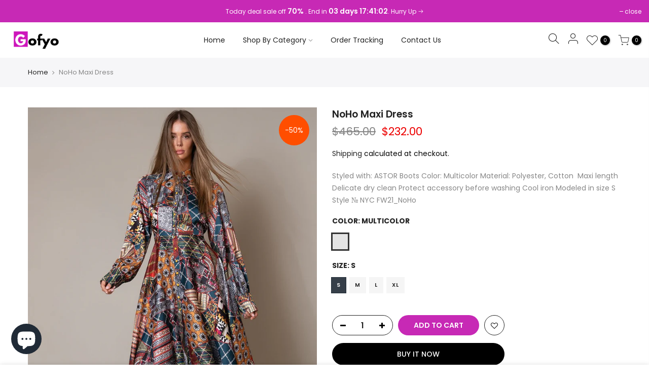

--- FILE ---
content_type: text/html; charset=utf-8
request_url: https://gofyo.com/products/noho-maxi-dress/?section_id=js_ppr
body_size: 1315
content:
<div id="shopify-section-js_ppr" class="shopify-section">[t4splitlz]<script type="application/json" id="ProductJson-template_ppr">{"id":6652873539683,"title":"NoHo Maxi Dress","handle":"noho-maxi-dress","description":"\u003cul\u003e\n\u003cli\u003eStyled with: ASTOR Boots\u003c\/li\u003e\n\u003cli\u003eColor: Multicolor\u003c\/li\u003e\n\u003cli\u003eMaterial: Polyester, Cotton \u003c\/li\u003e\n\u003cli\u003eMaxi length\u003c\/li\u003e\n\u003cli\u003eDelicate dry clean\u003c\/li\u003e\n\u003cli\u003eProtect accessory before washing\u003c\/li\u003e\n\u003cli\u003eCool iron\u003c\/li\u003e\n\u003cli\u003eModeled in size S\u003c\/li\u003e\n\u003cli\u003eStyle № NYC FW21_NoHo\u003c\/li\u003e\n\u003c\/ul\u003e","published_at":"2023-02-18T02:44:45+01:00","created_at":"2021-10-17T20:26:40+01:00","vendor":"Gofyo","type":"Cocktail Dresses","tags":["Best Seller","Evening","F21","Floral","FW21","Gowns","Lantern Sleeve","Long Sleeve","Maxi","Midi","NEW IN","party","Printed","Ruffled","Satin","Sexy","Shift","spo-default","spo-disabled","zgz"],"price":23200,"price_min":23200,"price_max":23200,"available":true,"price_varies":false,"compare_at_price":46500,"compare_at_price_min":46500,"compare_at_price_max":46500,"compare_at_price_varies":false,"variants":[{"id":39613301784675,"title":"Multicolor \/ S","option1":"Multicolor","option2":"S","option3":null,"sku":"32359303-multi-s-china","requires_shipping":true,"taxable":true,"featured_image":null,"available":true,"name":"NoHo Maxi Dress - Multicolor \/ S","public_title":"Multicolor \/ S","options":["Multicolor","S"],"price":23200,"weight":0,"compare_at_price":46500,"inventory_management":null,"barcode":null,"requires_selling_plan":false,"selling_plan_allocations":[]},{"id":39613301817443,"title":"Multicolor \/ M","option1":"Multicolor","option2":"M","option3":null,"sku":"32359303-multi-m-china","requires_shipping":true,"taxable":true,"featured_image":null,"available":true,"name":"NoHo Maxi Dress - Multicolor \/ M","public_title":"Multicolor \/ M","options":["Multicolor","M"],"price":23200,"weight":0,"compare_at_price":46500,"inventory_management":null,"barcode":null,"requires_selling_plan":false,"selling_plan_allocations":[]},{"id":39613301850211,"title":"Multicolor \/ L","option1":"Multicolor","option2":"L","option3":null,"sku":"32359303-multi-l-china","requires_shipping":true,"taxable":true,"featured_image":null,"available":true,"name":"NoHo Maxi Dress - Multicolor \/ L","public_title":"Multicolor \/ L","options":["Multicolor","L"],"price":23200,"weight":0,"compare_at_price":46500,"inventory_management":null,"barcode":null,"requires_selling_plan":false,"selling_plan_allocations":[]},{"id":39613301882979,"title":"Multicolor \/ XL","option1":"Multicolor","option2":"XL","option3":null,"sku":"32359303-multi-xl-china","requires_shipping":true,"taxable":true,"featured_image":null,"available":true,"name":"NoHo Maxi Dress - Multicolor \/ XL","public_title":"Multicolor \/ XL","options":["Multicolor","XL"],"price":23200,"weight":0,"compare_at_price":46500,"inventory_management":null,"barcode":null,"requires_selling_plan":false,"selling_plan_allocations":[]}],"images":["\/\/gofyo.com\/cdn\/shop\/products\/ZCRAVE_NYC_FW21_IP_235.jpg?v=1634498800","\/\/gofyo.com\/cdn\/shop\/products\/ZCRAVE_NYC_FW21_32.jpg?v=1634498800","\/\/gofyo.com\/cdn\/shop\/products\/ZCRAVE_NYC_FW21_IP_234.jpg?v=1634498800","\/\/gofyo.com\/cdn\/shop\/products\/ZCRAVE_NYC_FW21_IP_233.jpg?v=1634498800","\/\/gofyo.com\/cdn\/shop\/products\/ZCRAVE_K__0037_Layer_23_61e8f3de-cedc-418a-9081-ab7aacda43b5.jpg?v=1634498800","\/\/gofyo.com\/cdn\/shop\/products\/ZCRAVE_K__0038_Layer_24_c8ff1ffb-ae4d-4345-92de-de93abfaa159.jpg?v=1634498800","\/\/gofyo.com\/cdn\/shop\/products\/ZCRAVE_NYC_FW21_34.jpg?v=1634498800","\/\/gofyo.com\/cdn\/shop\/products\/ZCRAVE_NYC_FW21_IP_500_78b976e2-33e4-43e3-bfc2-c79b02450cdc.jpg?v=1634498800","\/\/gofyo.com\/cdn\/shop\/products\/ZCRAVE_NYC_FW21_IP_21.jpg?v=1634498800","\/\/gofyo.com\/cdn\/shop\/products\/ZCRAVE_NYC_FW21_IP_19.jpg?v=1634498800","\/\/gofyo.com\/cdn\/shop\/products\/ZCRAVE_K__0043_Layer_26_f9b492db-455e-4580-bc41-aca3e69ce8b6.jpg?v=1634498800","\/\/gofyo.com\/cdn\/shop\/products\/ZCRAVE_K__0044_Layer_25_18db1718-87f5-40a3-8b0a-659a014216f0.jpg?v=1634498800","\/\/gofyo.com\/cdn\/shop\/products\/ZCRAVE_K__0040_Layer_29_f4b9f3b3-7748-48db-b1a4-7cdb1258ea1b.jpg?v=1634498800","\/\/gofyo.com\/cdn\/shop\/products\/ZCRAVE_K__0041_Layer_28_ea7606c7-19b4-42f6-ac1d-48a6670b3258.jpg?v=1634498800","\/\/gofyo.com\/cdn\/shop\/products\/ZCRAVE_K__0039_Layer_30_9d69b2e5-bcc8-4309-9ccd-c6d09b4e7082.jpg?v=1634498800","\/\/gofyo.com\/cdn\/shop\/products\/ZCRAVE_K__0042_Layer_27_4c26d6ec-496d-45f6-9e23-4d6ec3ad2899.jpg?v=1634498800"],"featured_image":"\/\/gofyo.com\/cdn\/shop\/products\/ZCRAVE_NYC_FW21_IP_235.jpg?v=1634498800","options":["Color","Size"],"media":[{"alt":null,"id":20918346285155,"position":1,"preview_image":{"aspect_ratio":0.75,"height":1334,"width":1000,"src":"\/\/gofyo.com\/cdn\/shop\/products\/ZCRAVE_NYC_FW21_IP_235.jpg?v=1634498800"},"aspect_ratio":0.75,"height":1334,"media_type":"image","src":"\/\/gofyo.com\/cdn\/shop\/products\/ZCRAVE_NYC_FW21_IP_235.jpg?v=1634498800","width":1000},{"alt":null,"id":20918346317923,"position":2,"preview_image":{"aspect_ratio":0.75,"height":1334,"width":1000,"src":"\/\/gofyo.com\/cdn\/shop\/products\/ZCRAVE_NYC_FW21_32.jpg?v=1634498800"},"aspect_ratio":0.75,"height":1334,"media_type":"image","src":"\/\/gofyo.com\/cdn\/shop\/products\/ZCRAVE_NYC_FW21_32.jpg?v=1634498800","width":1000},{"alt":null,"id":20918346350691,"position":3,"preview_image":{"aspect_ratio":0.75,"height":1334,"width":1000,"src":"\/\/gofyo.com\/cdn\/shop\/products\/ZCRAVE_NYC_FW21_IP_234.jpg?v=1634498800"},"aspect_ratio":0.75,"height":1334,"media_type":"image","src":"\/\/gofyo.com\/cdn\/shop\/products\/ZCRAVE_NYC_FW21_IP_234.jpg?v=1634498800","width":1000},{"alt":null,"id":20918346383459,"position":4,"preview_image":{"aspect_ratio":0.75,"height":1334,"width":1000,"src":"\/\/gofyo.com\/cdn\/shop\/products\/ZCRAVE_NYC_FW21_IP_233.jpg?v=1634498800"},"aspect_ratio":0.75,"height":1334,"media_type":"image","src":"\/\/gofyo.com\/cdn\/shop\/products\/ZCRAVE_NYC_FW21_IP_233.jpg?v=1634498800","width":1000},{"alt":null,"id":20918346416227,"position":5,"preview_image":{"aspect_ratio":0.75,"height":1334,"width":1000,"src":"\/\/gofyo.com\/cdn\/shop\/products\/ZCRAVE_K__0037_Layer_23_61e8f3de-cedc-418a-9081-ab7aacda43b5.jpg?v=1634498800"},"aspect_ratio":0.75,"height":1334,"media_type":"image","src":"\/\/gofyo.com\/cdn\/shop\/products\/ZCRAVE_K__0037_Layer_23_61e8f3de-cedc-418a-9081-ab7aacda43b5.jpg?v=1634498800","width":1000},{"alt":null,"id":20918346448995,"position":6,"preview_image":{"aspect_ratio":0.75,"height":1334,"width":1000,"src":"\/\/gofyo.com\/cdn\/shop\/products\/ZCRAVE_K__0038_Layer_24_c8ff1ffb-ae4d-4345-92de-de93abfaa159.jpg?v=1634498800"},"aspect_ratio":0.75,"height":1334,"media_type":"image","src":"\/\/gofyo.com\/cdn\/shop\/products\/ZCRAVE_K__0038_Layer_24_c8ff1ffb-ae4d-4345-92de-de93abfaa159.jpg?v=1634498800","width":1000},{"alt":null,"id":20918346481763,"position":7,"preview_image":{"aspect_ratio":0.75,"height":1334,"width":1000,"src":"\/\/gofyo.com\/cdn\/shop\/products\/ZCRAVE_NYC_FW21_34.jpg?v=1634498800"},"aspect_ratio":0.75,"height":1334,"media_type":"image","src":"\/\/gofyo.com\/cdn\/shop\/products\/ZCRAVE_NYC_FW21_34.jpg?v=1634498800","width":1000},{"alt":null,"id":20918346514531,"position":8,"preview_image":{"aspect_ratio":0.75,"height":1334,"width":1000,"src":"\/\/gofyo.com\/cdn\/shop\/products\/ZCRAVE_NYC_FW21_IP_500_78b976e2-33e4-43e3-bfc2-c79b02450cdc.jpg?v=1634498800"},"aspect_ratio":0.75,"height":1334,"media_type":"image","src":"\/\/gofyo.com\/cdn\/shop\/products\/ZCRAVE_NYC_FW21_IP_500_78b976e2-33e4-43e3-bfc2-c79b02450cdc.jpg?v=1634498800","width":1000},{"alt":null,"id":20918346547299,"position":9,"preview_image":{"aspect_ratio":0.75,"height":1334,"width":1000,"src":"\/\/gofyo.com\/cdn\/shop\/products\/ZCRAVE_NYC_FW21_IP_21.jpg?v=1634498800"},"aspect_ratio":0.75,"height":1334,"media_type":"image","src":"\/\/gofyo.com\/cdn\/shop\/products\/ZCRAVE_NYC_FW21_IP_21.jpg?v=1634498800","width":1000},{"alt":null,"id":20918346580067,"position":10,"preview_image":{"aspect_ratio":0.75,"height":1334,"width":1000,"src":"\/\/gofyo.com\/cdn\/shop\/products\/ZCRAVE_NYC_FW21_IP_19.jpg?v=1634498800"},"aspect_ratio":0.75,"height":1334,"media_type":"image","src":"\/\/gofyo.com\/cdn\/shop\/products\/ZCRAVE_NYC_FW21_IP_19.jpg?v=1634498800","width":1000},{"alt":null,"id":20918346612835,"position":11,"preview_image":{"aspect_ratio":0.75,"height":1334,"width":1000,"src":"\/\/gofyo.com\/cdn\/shop\/products\/ZCRAVE_K__0043_Layer_26_f9b492db-455e-4580-bc41-aca3e69ce8b6.jpg?v=1634498800"},"aspect_ratio":0.75,"height":1334,"media_type":"image","src":"\/\/gofyo.com\/cdn\/shop\/products\/ZCRAVE_K__0043_Layer_26_f9b492db-455e-4580-bc41-aca3e69ce8b6.jpg?v=1634498800","width":1000},{"alt":null,"id":20918346645603,"position":12,"preview_image":{"aspect_ratio":0.75,"height":1334,"width":1000,"src":"\/\/gofyo.com\/cdn\/shop\/products\/ZCRAVE_K__0044_Layer_25_18db1718-87f5-40a3-8b0a-659a014216f0.jpg?v=1634498800"},"aspect_ratio":0.75,"height":1334,"media_type":"image","src":"\/\/gofyo.com\/cdn\/shop\/products\/ZCRAVE_K__0044_Layer_25_18db1718-87f5-40a3-8b0a-659a014216f0.jpg?v=1634498800","width":1000},{"alt":null,"id":20918346678371,"position":13,"preview_image":{"aspect_ratio":0.75,"height":1334,"width":1000,"src":"\/\/gofyo.com\/cdn\/shop\/products\/ZCRAVE_K__0040_Layer_29_f4b9f3b3-7748-48db-b1a4-7cdb1258ea1b.jpg?v=1634498800"},"aspect_ratio":0.75,"height":1334,"media_type":"image","src":"\/\/gofyo.com\/cdn\/shop\/products\/ZCRAVE_K__0040_Layer_29_f4b9f3b3-7748-48db-b1a4-7cdb1258ea1b.jpg?v=1634498800","width":1000},{"alt":null,"id":20918346711139,"position":14,"preview_image":{"aspect_ratio":0.75,"height":1334,"width":1000,"src":"\/\/gofyo.com\/cdn\/shop\/products\/ZCRAVE_K__0041_Layer_28_ea7606c7-19b4-42f6-ac1d-48a6670b3258.jpg?v=1634498800"},"aspect_ratio":0.75,"height":1334,"media_type":"image","src":"\/\/gofyo.com\/cdn\/shop\/products\/ZCRAVE_K__0041_Layer_28_ea7606c7-19b4-42f6-ac1d-48a6670b3258.jpg?v=1634498800","width":1000},{"alt":null,"id":20918346743907,"position":15,"preview_image":{"aspect_ratio":0.75,"height":1334,"width":1000,"src":"\/\/gofyo.com\/cdn\/shop\/products\/ZCRAVE_K__0039_Layer_30_9d69b2e5-bcc8-4309-9ccd-c6d09b4e7082.jpg?v=1634498800"},"aspect_ratio":0.75,"height":1334,"media_type":"image","src":"\/\/gofyo.com\/cdn\/shop\/products\/ZCRAVE_K__0039_Layer_30_9d69b2e5-bcc8-4309-9ccd-c6d09b4e7082.jpg?v=1634498800","width":1000},{"alt":null,"id":20918346776675,"position":16,"preview_image":{"aspect_ratio":0.75,"height":1334,"width":1000,"src":"\/\/gofyo.com\/cdn\/shop\/products\/ZCRAVE_K__0042_Layer_27_4c26d6ec-496d-45f6-9e23-4d6ec3ad2899.jpg?v=1634498800"},"aspect_ratio":0.75,"height":1334,"media_type":"image","src":"\/\/gofyo.com\/cdn\/shop\/products\/ZCRAVE_K__0042_Layer_27_4c26d6ec-496d-45f6-9e23-4d6ec3ad2899.jpg?v=1634498800","width":1000}],"requires_selling_plan":false,"selling_plan_groups":[],"content":"\u003cul\u003e\n\u003cli\u003eStyled with: ASTOR Boots\u003c\/li\u003e\n\u003cli\u003eColor: Multicolor\u003c\/li\u003e\n\u003cli\u003eMaterial: Polyester, Cotton \u003c\/li\u003e\n\u003cli\u003eMaxi length\u003c\/li\u003e\n\u003cli\u003eDelicate dry clean\u003c\/li\u003e\n\u003cli\u003eProtect accessory before washing\u003c\/li\u003e\n\u003cli\u003eCool iron\u003c\/li\u003e\n\u003cli\u003eModeled in size S\u003c\/li\u003e\n\u003cli\u003eStyle № NYC FW21_NoHo\u003c\/li\u003e\n\u003c\/ul\u003e"}</script><script type="application/json" id="ProductJson-incoming_ppr">{"size_avai":[4],"tt_size_avai": 4,"ck_so_un": false,"ntsoldout": false,"unvariants": false,"remove_soldout": false,"variants": [{"inventory_quantity": 0,"mdid": null,"incoming": false,"next_incoming_date": null},{"inventory_quantity": 0,"mdid": null,"incoming": false,"next_incoming_date": null},{"inventory_quantity": 0,"mdid": null,"incoming": false,"next_incoming_date": null},{"inventory_quantity": 0,"mdid": null,"incoming": false,"next_incoming_date": null}]}</script> <script type="application/json" id="ModelJson-_ppr">[]</script><script type="application/json" id="NTsettingspr__ppr">{ "related_id":false, "recently_viewed":false, "ProductID":6652873539683, "PrHandle":"noho-maxi-dress", "cat_handle":null, "scrolltop":null,"ThreeSixty":false,"hashtag":"none", "access_token":"none", "username":"none"}</script>
[t4splitlz]</div>

--- FILE ---
content_type: text/javascript
request_url: https://gofyo.com/cdn/shop/t/10/assets/lazysizes.min.js?v=36113997772709414851647563478
body_size: 12435
content:
window.lazySizesT4Config=window.lazySizesT4Config||{},window.lazySizesT4Config.loadMode=1,window.lazySizesT4Config.loadHidden=!1,window.lazySizesT4Config.lazyClass="lazyloadt4s",window.lazySizesT4Config.loadingClass="lazyloadt4sing",window.lazySizesT4Config.loadedClass="lazyloadt4sed",window.lazySizesT4Config.preloadClass="lazypreloadt4s",function(e,t){if(e){var n=function(){t(e.lazySizesT4),e.removeEventListener("lazyunveilread",n,!0)};t=t.bind(null,e,e.document),"object"==typeof module&&module.exports?t(require("lazySizesT4")):e.lazySizesT4?n():e.addEventListener("lazyunveilread",n,!0)}}("undefined"!=typeof window?window:0,function(c,a,f){"use strict";var i,r,s,t,o,n,l,d,p,y,u,m,v,g,h,e,z=f.cfg,b=a.createElement("img"),w="sizes"in b&&"srcset"in b,E=/\s+\d+h/g,A=(r=/\s+(\d+)(w|h)\s+(\d+)(w|h)/,s=Array.prototype.forEach,function(){var e=a.createElement("img"),n=function(e){var t,n,i=e.getAttribute(z.srcsetAttr);i&&(n=i.match(r))&&((t="w"==n[2]?n[1]/n[3]:n[3]/n[1])&&e.setAttribute("data-aspectratio",t),e.setAttribute(z.srcsetAttr,i.replace(E,"")))},t=function(e){if(e.detail.instance==f){var t=e.target.parentNode;t&&"PICTURE"==t.nodeName&&s.call(t.getElementsByTagName("source"),n),n(e.target)}},i=function(){e.currentSrc&&a.removeEventListener("lazybeforeunveil",t)};a.addEventListener("lazybeforeunveil",t),e.onload=i,e.onerror=i,e.srcset="data:,a 1w 1h",e.complete&&i()});(z.supportsType||(z.supportsType=function(e){return!e}),c.HTMLPictureElement&&w)?!f.hasHDescriptorFix&&a.msElementsFromPoint&&(f.hasHDescriptorFix=!0,A()):c.picturefill||z.pf||(z.pf=function(e){var t,n;if(!c.picturefill)for(t=0,n=e.elements.length;t<n;t++)i(e.elements[t])},p=function(e,t){return e.w-t.w},y=/^\s*\d+\.*\d*px\s*$/,n=/(([^,\s].[^\s]+)\s+(\d+)w)/g,l=/\s/,d=function(e,t,n,i){o.push({c:t,u:n,w:1*i})},m=function(){var e,n,t;m.init||(m.init=!0,addEventListener("resize",(n=a.getElementsByClassName("lazymatchmedia"),t=function(){var e,t;for(e=0,t=n.length;e<t;e++)i(n[e])},function(){clearTimeout(e),e=setTimeout(t,66)})))},v=function(e,t){var n,i=e.getAttribute("srcset")||e.getAttribute(z.srcsetAttr);!i&&t&&(i=e._lazypolyfill?e._lazypolyfill._set:e.getAttribute(z.srcAttr)||e.getAttribute("src")),e._lazypolyfill&&e._lazypolyfill._set==i||(n=u(i||""),t&&e.parentNode&&(n.isPicture="PICTURE"==e.parentNode.nodeName.toUpperCase(),n.isPicture&&c.matchMedia&&(f.aC(e,"lazymatchmedia"),m())),n._set=i,Object.defineProperty(e,"_lazypolyfill",{value:n,writable:!0}))},g=function(e){return c.matchMedia?(g=function(e){return!e||(matchMedia(e)||{}).matches})(e):!e},h=function(e){var t,n,i,a,r,s,o,l,d,u;if(v(a=e,!0),(r=a._lazypolyfill).isPicture)for(n=0,i=(t=e.parentNode.getElementsByTagName("source")).length;n<i;n++)if(z.supportsType(t[n].getAttribute("type"),e)&&g(t[n].getAttribute("media"))){a=t[n],v(a),r=a._lazypolyfill;break}return 1<r.length?(o=a.getAttribute("sizes")||"",o=y.test(o)&&parseInt(o,10)||f.gW(e,e.parentNode),r.d=(l=e,d=c.devicePixelRatio||1,u=f.getX&&f.getX(l),Math.min(u||d,2.5,d)),!r.src||!r.w||r.w<o?(r.w=o,s=function(e){for(var t,n,i=e.length,a=e[i-1],r=0;r<i;r++)if((a=e[r]).d=a.w/e.w,a.d>=e.d){!a.cached&&(t=e[r-1])&&t.d>e.d-.13*Math.pow(e.d,2.2)&&(n=Math.pow(t.d-.6,1.6),t.cached&&(t.d+=.15*n),t.d+(a.d-e.d)*n>e.d&&(a=t));break}return a}(r.sort(p)),r.src=s):s=r.src):s=r[0],s},(e=function(e){if(!w||!e.parentNode||"PICTURE"==e.parentNode.nodeName.toUpperCase()){var t=h(e);t&&t.u&&e._lazypolyfill.cur!=t.u&&(e._lazypolyfill.cur=t.u,t.cached=!0,e.setAttribute(z.srcAttr,t.u),e.setAttribute("src",t.u))}}).parse=u=function(e){return o=[],(e=e.trim()).replace(E,"").replace(n,d),o.length||!e||l.test(e)||o.push({c:e,u:e,w:99}),o},i=e,z.loadedClass&&z.loadingClass&&(t=[],['img[sizes$="px"][srcset].',"picture > img:not([srcset])."].forEach(function(e){t.push(e+z.loadedClass),t.push(e+z.loadingClass)}),z.pf({elements:a.querySelectorAll(t.join(", "))})))}),function(e,t){var n=function(){t(e.lazySizesT4),e.removeEventListener("lazyunveilread",n,!0)};t=t.bind(null,e,e.document),"object"==typeof module&&module.exports?t(require("lazySizesT4")):e.lazySizesT4?n():e.addEventListener("lazyunveilread",n,!0)}(window,function(e,a,r){"use strict";function s(e,t){if(!d[e]){var n=a.createElement(t?"link":"script"),i=a.getElementsByTagName("script")[0];t?(n.rel="stylesheet",n.href=e):n.src=e,d[e]=!0,d[n.src||n.href]=!0,i.parentNode.insertBefore(n,i)}}var o,l,d={};a.addEventListener&&(o=function(e,t){var n=a.createElement("img");n.onload=function(){n.onload=null,n.onerror=null,n=null,t()},n.onerror=n.onload,n.src=e,n&&n.complete&&n.onload&&n.onload()},addEventListener("lazybeforeunveil",function(e){var t,n,i;if(e.detail.instance==r&&!e.defaultPrevented){var a=e.target;if("none"==a.preload&&(a.preload="auto"),null!=a.getAttribute("data-autoplay"))if(a.getAttribute("data-expand")&&!a.autoplay)try{a.play()}catch(e){}else requestAnimationFrame(function(){a.setAttribute("data-expand","-10"),r.aC(a,r.cfg.lazyClass)});(t=a.getAttribute("data-link"))&&s(t,!0),(t=a.getAttribute("data-script"))&&s(t),(t=a.getAttribute("data-require"))&&(r.cfg.requireJs?r.cfg.requireJs([t]):s(t)),(n=a.getAttribute("data-bg"))&&(e.detail.firesLoad=!0,o(n,function(){a.style.backgroundImage="url("+(l.test(n)?JSON.stringify(n):n)+")",e.detail.firesLoad=!1,r.fire(a,"_lazyloaded",{},!0,!0)})),(i=a.getAttribute("data-poster"))&&(e.detail.firesLoad=!0,o(i,function(){a.poster=i,e.detail.firesLoad=!1,r.fire(a,"_lazyloaded",{},!0,!0)}))}},!(l=/\(|\)|\s|'/)))}),function(e,t){var n=function(){t(e.lazySizesT4),e.removeEventListener("lazyunveilread",n,!0)};t=t.bind(null,e,e.document),"object"==typeof module&&module.exports?t(require("lazySizesT4")):"function"==typeof define&&define.amd?define(["lazySizesT4"],t):e.lazySizesT4?n():e.addEventListener("lazyunveilread",n,!0)}(window,function(e,t,n){"use strict";addEventListener("lazybeforeunveil",function(e){var t=e.target,n=t.getAttribute("data-bgset"),i=t.getAttribute("data-ratio")||0,a=t.hasAttribute("data-hash");if(!(e.defaultPrevented||!n||n.indexOf("_1x1.")<0)){var r=n;n="";if(t.hasAttribute("data-widths"))var s=JSON.parse(t.getAttribute("data-widths"));else if(t.hasAttribute("data-wiis"))s=[180,360,540,720,900,1080];else s=[180,360,540,720,900,1080,1296,1512,1728,1950,2100,2260,2450,2700,3e3,3350,3750,4100];var o,l=s.length,d=r.split("_1x1."),u=d[0],c=d[1];if(a&&0<i)for(o=0;o<l;o++)n+=u+"_"+s[o]+"x."+c+" "+s[o]+"w "+Math.round(s[o]*i)+"h, ";else for(o=0;o<l;o++)n+=u+"_"+s[o]+"x."+c+" "+s[o]+"w, ";n=n.slice(0,-2),t.setAttribute("data-bgset",n)}},!0)}),function(e,t){var n=function(){t(e.lazySizesT4),e.removeEventListener("lazyunveilread",n,!0)};t=t.bind(null,e,e.document),"object"==typeof module&&module.exports?t(require("lazySizesT4")):e.lazySizesT4?n():e.addEventListener("lazyunveilread",n,!0)}(window,function(e,c,f){"use strict";if(e.addEventListener){var p=f.cfg,y=/\s+/g,m=/\s*\|\s+|\s+\|\s*/g,v=/^(.+?)(?:\s+\[\s*(.+?)\s*\])(?:\s+\[\s*(.+?)\s*\])?$/,i=/^\s*\(*\s*type\s*:\s*(.+?)\s*\)*\s*$/,r=/\(|\)|'/,s={contain:1,cover:1},g=function(e,t){if(t){var n=t.match(i);n&&n[1]?e.setAttribute("type",n[1]):e.setAttribute("media",p.customMedia[t]||t)}},h=function(e){if(e.target._lazybgset){var t=e.target,n=t._lazybgset,i=t.currentSrc||t.src;if(i){var a=f.fire(n,"bgsetproxy",{src:i,useSrc:r.test(i)?JSON.stringify(i):i});a.defaultPrevented||(n.style.backgroundImage="url("+a.detail.useSrc+")")}t._lazybgsetLoading&&(f.fire(n,"_lazyloaded",{},!1,!0),delete t._lazybgsetLoading)}};addEventListener("lazybeforeunveil",function(e){var t,n,i,a,r,s,o,l,d,u;!e.defaultPrevented&&(t=e.target.getAttribute("data-bgset"))&&(i=e.target,(n=c.createElement("img")).alt="",n._lazybgsetLoading=!0,e.detail.firesLoad=!0,a=t,r=i,s=n,o=c.createElement("picture"),l=r.getAttribute(p.sizesAttr),d=r.getAttribute("data-ratio"),u=r.getAttribute("data-optimumx"),r._lazybgset&&r._lazybgset.parentNode==r&&r.removeChild(r._lazybgset),Object.defineProperty(s,"_lazybgset",{value:r,writable:!0}),Object.defineProperty(r,"_lazybgset",{value:o,writable:!0}),a=a.replace(y," ").split(m),o.style.display="none",s.className=p.lazyClass,1!=a.length||l||(l="auto"),a.forEach(function(e){var t,n=c.createElement("source");l&&"auto"!=l&&n.setAttribute("sizes",l),(t=e.match(v))?(n.setAttribute(p.srcsetAttr,t[1]),g(n,t[2]),g(n,t[3])):n.setAttribute(p.srcsetAttr,e),o.appendChild(n)}),l&&(s.setAttribute(p.sizesAttr,l),r.removeAttribute(p.sizesAttr),r.removeAttribute("sizes")),u&&s.setAttribute("data-optimumx",u),d&&s.setAttribute("data-ratio",d),o.appendChild(s),r.appendChild(o),setTimeout(function(){f.loader.unveil(n),f.rAF(function(){f.fire(n,"_lazyloaded",{},!0,!0),n.complete&&h({target:n})})}))}),c.addEventListener("load",h,!0),e.addEventListener("lazybeforesizes",function(e){var t,n;if(e.detail.instance==f&&(e.target._lazybgset&&e.detail.dataAttr)){var i=e.target._lazybgset,a=i.dataset.parentFit||(t=i,n=(getComputedStyle(t)||{getPropertyValue:function(){}}).getPropertyValue("background-size"),!s[n]&&s[t.style.backgroundSize]&&(n=t.style.backgroundSize),n);s[a]&&(e.target._lazySizesT4ParentFit=a,f.rAF(function(){e.target.setAttribute("data-parent-fit",a),e.target._lazySizesT4ParentFit&&delete e.target._lazySizesT4ParentFit}))}},!0),c.documentElement.addEventListener("lazybeforesizes",function(e){var t,n;!e.defaultPrevented&&e.target._lazybgset&&e.detail.instance==f&&(e.detail.width=(t=e.target._lazybgset,n=f.gW(t,t.parentNode),(!t._lazySizesT4Width||n>t._lazySizesT4Width)&&(t._lazySizesT4Width=n),t._lazySizesT4Width))})}}),function(e,t){var n=function(){t(e.lazySizesT4),e.removeEventListener("lazyunveilread",n,!0)};t=t.bind(null,e,e.document),"object"==typeof module&&module.exports?t(require("lazySizesT4")):"function"==typeof define&&define.amd?define(["lazySizesT4"],t):e.lazySizesT4?n():e.addEventListener("lazyunveilread",n,!0)}(window,function(a,o,w){"use strict";if(o.getElementsByClassName){var r,l,s,d,e,t,n,i,u,c,f,p,y,m=/\s*,+\s+/,v={complete:1,loaded:1},g={},h=/\s+/,z=/^(amd|css|module)\:(.+)/i,b=/(.+)\s+(\(\s*(.+)\s*\))/,E=/['"]/g,A=o.documentElement,T=o.getElementsByClassName("lazyconditionalinclude"),C=function(e,t){var n=e.ownerDocument.defaultView;return n.opener||(n=a),n.getComputedStyle(e,t||null)||{getPropertyValue:function(){},isNull:!0}},S=(n=2,u=i=0,c=[],t=function(){c.length&&(i=0)},f=function(){clearTimeout(e),e=setTimeout(t,999)},{q:function(e){var t=null==e.getAttribute("data-lazyqueue");t&&(u++,n=3),n<i?c[t?"unshift":"push"](e):F(e)&&(i++,f())},d:function(){if(i&&i--,0<u&&(--u||(n=2)),!(n<i)){for(;c.length;)if(F(c.shift())){i++;break}f()}}}),_=(y=function(){for(var e=0,t=T.length;e<t;e++)!w.hC(T[e],r.lazyClass)&&P(T[e])&&w.aC(T[e],r.lazyClass)},function(e){clearTimeout(p),d=null,p=setTimeout(y,"resize"==e.type?31:0)});(r=w&&w.cfg).include||(r.include={}),(l=r.include).contentElement||(l.contentElement="html"),l.conditions||(l.conditions={}),l.map||(l.map={}),addEventListener("lazybeforeunveil",function(e){e.detail.instance==w&&!e.defaultPrevented&&e.target.getAttribute("data-rendert4s")&&(S.q(e.target),e.detail.firesLoad=!0)},!1),addEventListener("resize",_,!1),addEventListener("lazyrefreshincludes",_,!1)}function L(e){var t;(t=e.match(z))?this.urls[t[1]]=l.map[t[2]]||t[2]:this.urls.include=l.map[e]||e}function x(e){var t,n,i;return e=e.trim(),(t=(n=(e=l.map[e]||e).match(b))?(i=n[1],{condition:r.include.conditions[n[3]]||r.customMedia[n[3]]||n[2]||null,name:n[3]}):(i=e,{condition:null,name:""})).urls={},(l.map[i]||i).split(h).forEach(L,t),!t.urls.include&&t.urls.amd&&(this.saved=!0,t.initial=this),t}function N(e,t){var n,i=!t.condition;return t.condition&&(d||(s||(s=o.querySelector(l.contentElement)),s?(n=(C(s,":after").getPropertyValue("content")||"none").replace(E,""),d={},n&&(d[n]=1),(n=(C(s,":before").getPropertyValue("content")||"none").replace(E,""))&&(d[n]=1)):d={}),d[t.name]?i=!0:a.matchMedia&&"string"==typeof t.condition?i=(matchMedia(t.condition)||{}).matches:"function"==typeof t.condition&&(i=t.condition(e,t))),i}function P(e){var t,n,i=e.lazyInclude;if(i&&i.candidates)for(t=0;t<i.candidates.length&&!N(e,n=i.candidates[t]);t++);return n&&n!=i.current||(n=null),n}function M(n,e,t){if(g[n])t&&(!0===g[n]?setTimeout(t):g[n].push(t));else{var i=o.createElement(!0===e?"script":"link"),a=o.getElementsByTagName("script")[0];if(e?(i.src=n,i.async=!1):(i.rel="stylesheet",i.href=n),g[n]=[],g[i.href]=g[n],t){var r,s=function(e){if("readystatechange"!=e.type||v[e.target.readyState]){var t=g[n];for(i.removeEventListener("load",s),i.removeEventListener("error",s),i.removeEventListener("readystatechange",s),i.removeEventListener("loadcssdefined",s),r&&clearInterval(r),g[n]=!0,g[i.href]=!0;t.length;)t.shift()()}};g[i.href][0]=t,e||(r=setInterval(function(){(function(e){for(var t=!1,n=o.styleSheets,i=e.href,a=0,r=n.length;a<r;a++)if(n[a].href==i){t=!0;break}return t})(i)&&s({})},60)),i.addEventListener("load",s),i.addEventListener("error",s),i.addEventListener("readystatechange",s),i.addEventListener("loadcssdefined",s)}a.parentNode.insertBefore(i,a)}}function O(e){e&&"function"==typeof e.lazytransform&&e.lazytransform(this)}function q(e){e&&"function"==typeof e.lazyunload&&e.lazyunload(this)}function j(e){e&&"function"==typeof e.lazyload&&e.lazyload(this)}function k(s,o){var e,l,d,t,n,u=s.lazyInclude.current||null,i={candidate:o,openArgs:["GET",o.urls.include,!0],sendData:null,xhrModifier:null,content:o.content&&o.content.content||o.content,oldCandidate:u};if(w.fire(s,"lazyincludeload",i).defaultPrevented)S.d();else{var a,r,c,f,p,y,m,v,g,h,z;if(n=function(){l&&d&&!t&&e()},e=function(){var e,t=l.status,n=l.content||l.responseText,i=!(null!=n||!u||!u.urls.include),a={candidate:o,content:n,text:l.responseText||l.content,response:l.response,xml:l.responseXML,isSuccess:!("status"in l)||(200<=t&&t<300||304===t),oldCandidate:u,insert:!0,resetHTML:i},r={target:s,details:a,detail:a};o.modules=d,u&&u.modules&&(u.modules.forEach(q,r),u.modules=null,a.resetHTML&&null==a.content&&o.initial&&o.initial.saved&&(a.content=o.initial.content)),d.forEach(O,r),e=w.fire(s,"lazyincludeloaded",a),a.insert&&a.isSuccess&&!e.defaultPrevented&&null!=a.content&&a.content!=s.innerHTML&&(s.innerHTML=a.content),S.d(),d.forEach(j,r),setTimeout(function(){w.fire(s,"lazyincluded",a)}),d=l=null},s.lazyInclude.current=o,s.setAttribute("data-currentrendert4s",o.name),o.urls.css&&(t=!0,a=o.urls.css,r=function(){t=!1,n()},c=(a=a.split("|,|")).length-1,a.forEach(function(e,t){M(e,!1,t==c?r:null)})),null==i.content&&o.urls.include?(f=i,p=function(e){l=e,n()},(y=new XMLHttpRequest).addEventListener("readystatechange",function(){var e=this.DONE||4;this.readyState===e&&(p(y),y=null)},!1),y.open.apply(y,f.openArgs),y.setRequestHeader("X-Requested-With","XMLHttpRequest"),f.xhrModifier&&f.xhrModifier(y,f.candidate),y.send(f.sendData)):l=i,o.urls.amd||o.urls.module){var b=function(){d=Array.prototype.slice.call(arguments),n()};o.urls.amd?(g=o.urls.amd,h=b,z=(g=g.split("|,|")).length-1,w.cfg.requireJs?w.cfg.requireJs(g,h):g.forEach(function(e,t){M(e,t==z?h:null)})):(m=o.urls.module,v=b,w.cfg.systemJs?w.cfg.systemJs(m,v):M(m,v))}else d=[];n()}}function F(e){var t,n,i,a,r,s,o;if((r=(n=e).getAttribute("data-set4url")||"",s=(n.getAttribute("data-rendert4s")||"")+r,(o=n.lazyInclude)&&o.str==s&&!l.allowReload||(a={saved:!1,content:null},!(i=(o={str:s,candidates:(l.map[s]||s).split(m).map(x,a)}).candidates.length)||o.candidates[i-1].condition?(a.saved=!0,o.candidates.push({urls:{},condition:null,name:"initial",content:a})):a.saved&&1==o.candidates.length&&(a.saved=!1),(o.initialContent=a).saved&&(a.content=n.innerHTML),1<(n.lazyInclude=o).candidates.length?w.aC(n,"lazyconditionalinclude"):w.rC(n,"lazyconditionalinclude")),o).candidates.length&&A.contains(e))return(t=P(e))&&k(e,t),!0}}),function(e,t){if(e){var n=function(){t(e.lazySizesT4),e.removeEventListener("lazyunveilread",n,!0)};t=t.bind(null,e,e.document),"object"==typeof module&&module.exports?t(require("lazySizesT4")):e.lazySizesT4?n():e.addEventListener("lazyunveilread",n,!0)}}("undefined"!=typeof window?window:0,function(p,y,m){"use strict";var v=function(){var e,t,n,i,a,r,s,o=m.cfg,l={"data-bgset":1,"data-rendert4s":1,"data-poster":1,"data-bg":1,"data-script":1},d="(\\s|^)("+o.loadedClass,u=y.documentElement,c=function(e){m.rAF(function(){m.rC(e,o.loadedClass),o.unloadedClass&&m.rC(e,o.unloadedClass),m.aC(e,o.lazyClass),("none"==e.style.display||e.parentNode&&"none"==e.parentNode.style.display)&&setTimeout(function(){m.loader.unveil(e)},0)})},f=function(e){var t,n,i,a;for(t=0,n=e.length;t<n;t++)(a=(i=e[t]).target).getAttribute(i.attributeName)&&("source"==a.localName&&a.parentNode&&(a=a.parentNode.querySelector("img")),a&&d.test(a.className)&&c(a))};o.unloadedClass&&(d+="|"+o.unloadedClass),d+="|"+o.loadingClass+")(\\s|$)",d=new RegExp(d),l[o.srcAttr]=1,l[o.srcsetAttr]=1,t=p.MutationObserver?(n=new MutationObserver(f),e=function(){i||(i=!0,n.observe(u,{subtree:!0,attributes:!0,attributeFilter:Object.keys(l)}))},function(){i&&(i=!1,n.disconnect())}):(u.addEventListener("DOMAttrModified",(r=[],s=function(){f(r),a=!(r=[])},function(e){i&&l[e.attrName]&&e.newValue&&(r.push({target:e.target,attributeName:e.attrName}),a||(setTimeout(s),a=!0))}),!0),e=function(){i=!0},function(){i=!1}),addEventListener("lazybeforeunveil",t,!0),addEventListener("lazybeforeunveil",e),addEventListener("lazybeforesizes",t,!0),addEventListener("lazybeforesizes",e),e(),removeEventListener("lazybeforeunveil",v)};addEventListener("lazybeforeunveil",v)}),function(e,t){if(e){var n=function(){t(e.lazySizesT4),e.removeEventListener("lazyunveilread",n,!0)};t=t.bind(null,e,e.document),"object"==typeof module&&module.exports?t(require("lazySizesT4")):e.lazySizesT4?n():e.addEventListener("lazyunveilread",n,!0)}}("undefined"!=typeof window?window:0,function(u,e,n){"use strict";if(u.addEventListener){var c=/\s+(\d+)(w|h)\s+(\d+)(w|h)/,s=/parent-fit["']*\s*:\s*["']*(contain|cover|width)/,o=/parent-container["']*\s*:\s*["']*(.+?)(?=(\s|$|,|'|"|;))/,f=/^picture$/i,p=n.cfg,l={getParent:function(e,t){var n=e,i=e.parentNode;return t&&"prev"!=t||!i||!f.test(i.nodeName||"")||(i=i.parentNode),"self"!=t&&(n="prev"==t?e.previousElementSibling:t&&(i.closest||u.jQuery)&&(i.closest?i.closest(t):jQuery(i).closest(t)[0])||i),n},getFit:function(e){var t,n,i=getComputedStyle(e,null)||{},a=i.content||i.fontFamily,r={fit:e._lazySizesT4ParentFit||e.getAttribute("data-parent-fit")};return!r.fit&&a&&(t=a.match(s))&&(r.fit=t[1]),r.fit?(!(n=e._lazySizesT4ParentContainer||e.getAttribute("data-parent-container"))&&a&&(t=a.match(o))&&(n=t[1]),r.parent=l.getParent(e,n)):r.fit=i.objectFit,r},getImageRatio:function(e){var t,n,i,a,r,s,o,l=e.parentNode,d=l&&f.test(l.nodeName||"")?l.querySelectorAll("source, img"):[e];for(t=0;t<d.length;t++)if(n=(e=d[t]).getAttribute(p.srcsetAttr)||e.getAttribute("srcset")||e.getAttribute("data-pfsrcset")||e.getAttribute("data-risrcset")||"",i=e._lsMedia||e.getAttribute("media"),i=p.customMedia[e.getAttribute("data-media")||i]||i,n&&(!i||(u.matchMedia&&matchMedia(i)||{}).matches)){(a=parseFloat(e.getAttribute("data-aspectratio")))||(o=(r=n.match(c))?"w"==r[2]?(s=r[1],r[3]):(s=r[3],r[1]):(s=e.getAttribute("width"),e.getAttribute("height")),a=s/o);break}return a},calculateSize:function(e,t){var n,i,a,r=this.getFit(e),s=r.fit,o=r.parent;return"width"==s||("contain"==s||"cover"==s)&&(i=this.getImageRatio(e))?(o?t=o.clientWidth:o=e,a=t,"width"==s?a=t:(n=t/o.clientHeight)&&("cover"==s&&n<i||"contain"==s&&i<n)&&(a=t*(i/n)),a):t}};n.parentFit=l,e.addEventListener("lazybeforesizes",function(e){if(!e.defaultPrevented&&e.detail.instance==n){var t=e.target;e.detail.width=l.calculateSize(t,e.detail.width)}})}}),function(e,t){var n=function(){t(e.lazySizesT4),e.removeEventListener("lazyunveilread",n,!0)};t=t.bind(null,e,e.document),"object"==typeof module&&module.exports?t(require("lazySizesT4")):"function"==typeof define&&define.amd?define(["lazySizesT4"],t):e.lazySizesT4?n():e.addEventListener("lazyunveilread",n,!0)}(window,function(c,d,v){"use strict";var g,h,i=v.cfg,u={string:1,number:1},f=/^\-*\+*\d+\.*\d*$/,p=/^picture$/i,z=/\s*\{\s*width\s*\}\s*/i,y=/\s*\{\s*height\s*\}\s*/i,m=/\s*\{\s*([a-z0-9]+)\s*\}\s*/gi,b=/^\[.*\]|\{.*\}$/,w=/^(?:auto|\d+(px)?)$/,E=d.createElement("a"),e=d.createElement("img"),A="srcset"in e&&!("sizes"in e),T=!!c.HTMLPictureElement&&!A;function C(a,e,r){var t,n,i,s,o,l=c.getComputedStyle(a);if(r){for(s in o={},r)o[s]=r[s];r=o}else n=a.parentNode,r={isPicture:!(!n||!p.test(n.nodeName||""))};for(t in i=function(e,t){var n=a.getAttribute("data-"+e);if(!n){var i=l.getPropertyValue("--ls-"+e);i&&(n=i.trim())}if(n){if("true"==n)n=!0;else if("false"==n)n=!1;else if(f.test(n))n=parseFloat(n);else if("function"==typeof h[e])n=h[e](a,n);else if(b.test(n))try{n=JSON.parse(n)}catch(e){}r[e]=n}else e in h&&"function"!=typeof h[e]&&!r[e]?r[e]=h[e]:t&&"function"==typeof h[e]&&(r[e]=h[e](a,n))},h)i(t);return e.replace(m,function(e,t){t in r||i(t,!0)}),r}function S(e,t,n){var i=0,a=0,r=n;if(e){if("container"===t.ratio){for(i=r.scrollWidth,a=r.scrollHeight;!(i&&a||r===d);)i=(r=r.parentNode).scrollWidth,a=r.scrollHeight;i&&a&&(t.ratio=t.traditionalRatio?a/i:i/a)}var s,o,l;s=e,o=t,(l=[]).srcset=[],o.absUrl&&(E.setAttribute("href",s),s=E.href),s=((o.prefix||"")+s+(o.postfix||"")).replace(m,function(e,t){return u[typeof o[t]]?o[t]:e}),o.widths.forEach(function(e){var t=o.widthmap[e]||e,n=o.aspectratio||o.ratio,i=!o.aspectratio&&h.traditionalRatio,a={u:s.replace(z,t).replace(y,n?i?Math.round(e*n):Math.round(e/n):""),w:e};l.push(a),l.srcset.push(a.c=a.u+" "+e+"w")}),(e=l).isPicture=t.isPicture,A&&"IMG"==n.nodeName.toUpperCase()?n.removeAttribute(g.srcsetAttr):n.setAttribute(g.srcsetAttr,e.srcset.join(", ")),Object.defineProperty(n,"_lazyrias",{value:e,writable:!0})}}function _(e){return(e.getAttribute(e.getAttribute("data-srcattr")||h.srcAttr)||e.getAttribute(g.srcsetAttr)||e.getAttribute(g.srcAttr)||e.getAttribute("data-pfsrcset")||"").replace("_1x1.","_{width}x.")}!function(){var e,t={prefix:"",postfix:"",srcAttr:"data-src",absUrl:!1,modifyOptions:function(){},widthmap:{},ratio:!1,traditionalRatio:!1,aspectratio:!1};for(e in(g=v&&v.cfg).supportsType||(g.supportsType=function(e){return!e}),g.rias||(g.rias={}),"widths"in(h=g.rias)||(h.widths=[],function(e){for(var t,n=0;!t||t<3e3;)30<(n+=5)&&(n+=1),t=36*n,e.push(t)}(h.widths)),t)e in h||(h[e]=t[e])}(),addEventListener("lazybeforesizes",function(e){var t,n,i,a,r,s,o,l,d,u,c,f,p;if(e.detail.instance==v&&(t=e.target,e.detail.dataAttr&&!e.defaultPrevented&&!h.disabled&&(d=t.getAttribute(g.sizesAttr)||t.getAttribute("sizes"))&&w.test(d))){var y,m;if(n=_(t),m=C(y=t,n),h.modifyOptions.call(y,{target:y,details:m,detail:m}),v.fire(y,"lazyriasmodifyoptions",m),i=m,c=z.test(i.prefix)||z.test(i.postfix),i.isPicture&&(a=t.parentNode))for(s=0,o=(r=a.getElementsByTagName("source")).length;s<o;s++)(c||z.test(l=_(r[s])))&&(S(l,C(r[s],l,i),r[s]),f=!0);c||z.test(n)?(S(n,i,t),f=!0):f&&((p=[]).srcset=[],p.isPicture=!0,Object.defineProperty(t,"_lazyrias",{value:p,writable:!0})),f&&(T?t.removeAttribute(g.srcAttr):"auto"!=d&&(u={width:parseInt(d,10)},N({target:t,detail:u})))}},!0);var L,x,a,r,N=(L=function(e,t){return e.w-t.w},x=function(e,t){var n;return!e._lazyrias&&v.pWS&&(n=v.pWS(e.getAttribute(g.srcsetAttr||""))).length&&(Object.defineProperty(e,"_lazyrias",{value:n,writable:!0}),t&&e.parentNode&&(n.isPicture="PICTURE"==e.parentNode.nodeName.toUpperCase())),e._lazyrias},a=function(e,t){var n,i,a,r,s,o,l,d,u;if((s=e._lazyrias).isPicture&&c.matchMedia)for(i=0,a=(n=e.parentNode.getElementsByTagName("source")).length;i<a;i++)if(x(n[i])&&!n[i].getAttribute("type")&&(!(r=n[i].getAttribute("media"))||(matchMedia(r)||{}).matches)){s=n[i]._lazyrias;break}return(!s.w||s.w<t)&&(s.w=t,s.d=(l=e,d=c.devicePixelRatio||1,u=v.getX&&v.getX(l),Math.min(u||d,2.4,d)),o=function(e){for(var t,n,i=e.length,a=e[i-1],r=0;r<i;r++)if((a=e[r]).d=a.w/e.w,a.d>=e.d){!a.cached&&(t=e[r-1])&&t.d>e.d-.13*Math.pow(e.d,2.2)&&(n=Math.pow(t.d-.6,1.6),t.cached&&(t.d+=.15*n),t.d+(a.d-e.d)*n>e.d&&(a=t));break}return a}(s.sort(L))),o},r=function(e){if(e.detail.instance==v){var t,n=e.target;A||!(c.respimage||c.picturefill||i.pf)?("_lazyrias"in n||e.detail.dataAttr&&x(n,!0))&&(t=a(n,e.detail.width))&&t.u&&n._lazyrias.cur!=t.u&&(n._lazyrias.cur=t.u,t.cached=!0,v.rAF(function(){n.setAttribute(g.srcAttr,t.u),n.setAttribute("src",t.u)})):d.removeEventListener("lazybeforesizes",r)}},T?r=function(){}:addEventListener("lazybeforesizes",r),r)}),function(e,t){var n=function(i,p,r){"use strict";var y,m;if(function(){var e,t={lazyClass:"lazyload",loadedClass:"lazyloaded",loadingClass:"lazyloading",preloadClass:"lazypreload",errorClass:"lazyerror",autosizesClass:"lazyautosizes",srcAttr:"data-src",srcsetAttr:"data-srcset",sizesAttr:"data-sizes",minSize:40,customMedia:{},init:!0,expFactor:1.5,hFac:.8,loadMode:2,loadHidden:!0,ricTimeout:0,throttleDelay:125};for(e in m=i.lazySizesT4Config||i.lazySizesT4Config||{},t)e in m||(m[e]=t[e])}(),!p||!p.getElementsByClassName)return{init:function(){},cfg:m,noSupport:!0};var v=p.documentElement,a=i.HTMLPictureElement,s="addEventListener",g="getAttribute",e=i[s].bind(i),c=i.setTimeout,n=i.requestAnimationFrame||c,o=i.requestIdleCallback,f=/^picture$/i,l=["load","error","lazyincluded","_lazyloaded"],d={},h=Array.prototype.forEach,u=function(e,t){return d[t]||(d[t]=new RegExp("(\\s|^)"+t+"(\\s|$)")),d[t].test(e[g]("class")||"")&&d[t]},z=function(e,t){u(e,t)||e.setAttribute("class",(e[g]("class")||"").trim()+" "+t)},b=function(e,t){var n;(n=u(e,t))&&e.setAttribute("class",(e[g]("class")||"").replace(n," "))},w=function(t,n,e){var i=e?s:"removeEventListener";e&&w(t,n),l.forEach(function(e){t[i](e,n)})},E=function(e,t,n,i,a){var r=p.createEvent("Event");return n||(n={}),n.instance=y,r.initEvent(t,!i,!a),r.detail=n,e.dispatchEvent(r),r},A=function(e,t){var n;!a&&(n=i.picturefill||m.pf)?(t&&t.src&&!e[g]("srcset")&&e.setAttribute("srcset",t.src),n({reevaluate:!0,elements:[e]})):t&&t.src&&(e.src=t.src)},T=function(e,t){return(getComputedStyle(e,null)||{})[t]},C=function(e,t,n){for(n=n||e.offsetWidth;n<m.minSize&&t&&!e._lazySizesT4Width;)n=t.offsetWidth,t=t.parentNode;return n},S=(Ee=[],Ae=[],Te=Ee,Ce=function(){var e=Te;for(Te=Ee.length?Ae:Ee,we=!(be=!0);e.length;)e.shift()();be=!1},Se=function(e,t){be&&!t?e.apply(this,arguments):(Te.push(e),we||(we=!0,(p.hidden?c:n)(Ce)))},Se._lsFlush=Ce,Se),t=function(n,e){return e?function(){S(n)}:function(){var e=this,t=arguments;S(function(){n.apply(e,t)})}},_=function(e){var t,n,i=function(){t=null,e()},a=function(){var e=r.now()-n;e<99?c(a,99-e):(o||i)(i)};return function(){n=r.now(),t||(t=c(a,99))}},L=(ee=/^img$/i,te=/^iframe$/i,ne="onscroll"in i&&!/(gle|ing)bot/.test(navigator.userAgent),ie=0,ae=0,re=-1,se=function(e){ae--,(!e||ae<0||!e.target)&&(ae=0)},oe=function(e){return null==X&&(X="hidden"==T(p.body,"visibility")),X||!("hidden"==T(e.parentNode,"visibility")&&"hidden"==T(e,"visibility"))},le=function(e,t){var n,i=e,a=oe(e);for(W-=t,U+=t,H-=t,D+=t;a&&(i=i.offsetParent)&&i!=p.body&&i!=v;)(a=0<(T(i,"opacity")||1))&&"visible"!=T(i,"overflow")&&(n=i.getBoundingClientRect(),a=D>n.left&&H<n.right&&U>n.top-1&&W<n.bottom+1);return a},de=function(){var e,t,n,i,a,r,s,o,l,d,u,c,f=y.elements;if((R=m.loadMode)&&ae<8&&(e=f.length)){for(t=0,re++;t<e;t++)if(f[t]&&!f[t]._lazyRace)if(!ne||y.prematureUnveil&&y.prematureUnveil(f[t]))ve(f[t]);else if((o=f[t][g]("data-expand"))&&(r=1*o)||(r=ie),d||(d=!m.expand||m.expand<1?500<v.clientHeight&&500<v.clientWidth?500:370:m.expand,y._defEx=d,u=d*m.expFactor,c=m.hFac,X=null,ie<u&&ae<1&&2<re&&2<R&&!p.hidden?(ie=u,re=0):ie=1<R&&1<re&&ae<6?d:0),l!==r&&(I=innerWidth+r*c,$=innerHeight+r,s=-1*r,l=r),n=f[t].getBoundingClientRect(),(U=n.bottom)>=s&&(W=n.top)<=$&&(D=n.right)>=s*c&&(H=n.left)<=I&&(U||D||H||W)&&(m.loadHidden||oe(f[t]))&&(k&&ae<3&&!o&&(R<3||re<4)||le(f[t],r))){if(ve(f[t]),a=!0,9<ae)break}else!a&&k&&!i&&ae<4&&re<4&&2<R&&(j[0]||m.preloadAfterLoad)&&(j[0]||!o&&(U||D||H||W||"auto"!=f[t][g](m.sizesAttr)))&&(i=j[0]||f[t]);i&&!a&&ve(i)}},J=de,G=0,Q=m.throttleDelay,K=m.ricTimeout,Y=function(){V=!1,G=r.now(),J()},Z=o&&49<K?function(){o(Y,{timeout:K}),K!==m.ricTimeout&&(K=m.ricTimeout)}:t(function(){c(Y)},!0),ue=function(e){var t;(e=!0===e)&&(K=33),V||(V=!0,(t=Q-(r.now()-G))<0&&(t=0),e||t<9?Z():c(Z,t))},ce=function(e){var t=e.target;t._lazyCache?delete t._lazyCache:(se(e),z(t,m.loadedClass),b(t,m.loadingClass),w(t,pe),E(t,"lazyloaded"))},fe=t(ce),pe=function(e){fe({target:e.target})},ye=function(e){var t,n=e[g](m.srcsetAttr);(t=m.customMedia[e[g]("data-media")||e[g]("media")])&&e.setAttribute("media",t),n&&e.setAttribute("srcset",n)},me=t(function(t,e,n,i,a){var r,s,o,l,d,u;(d=E(t,"lazybeforeunveil",e)).defaultPrevented||(i&&(n?z(t,m.autosizesClass):t.setAttribute("sizes",i)),s=t[g](m.srcsetAttr),r=t[g](m.srcAttr),a&&(o=t.parentNode,l=o&&f.test(o.nodeName||"")),u=e.firesLoad||"src"in t&&(s||r||l),d={target:t},z(t,m.loadingClass),u&&(clearTimeout(F),F=c(se,2500),w(t,pe,!0)),l&&h.call(o.getElementsByTagName("source"),ye),s?t.setAttribute("srcset",s):r&&!l&&(te.test(t.nodeName)?function(t,n){try{t.contentWindow.location.replace(n)}catch(e){t.src=n}}(t,r):t.src=r),a&&(s||l)&&A(t,{src:r})),t._lazyRace&&delete t._lazyRace,b(t,m.lazyClass),S(function(){var e=t.complete&&1<t.naturalWidth;u&&!e||(e&&z(t,"ls-is-cached"),ce(d),t._lazyCache=!0,c(function(){"_lazyCache"in t&&delete t._lazyCache},9)),"lazy"==t.loading&&ae--},!0)}),ve=function(e){if(!e._lazyRace){var t,n=ee.test(e.nodeName),i=n&&(e[g](m.sizesAttr)||e[g]("sizes")),a="auto"==i;(!a&&k||!n||!e[g]("src")&&!e.srcset||e.complete||u(e,m.errorClass)||!u(e,m.lazyClass))&&(t=E(e,"lazyunveilread").detail,a&&x.updateElem(e,!0,e.offsetWidth),e._lazyRace=!0,ae++,me(e,t,a,i,n))}},ge=_(function(){m.loadMode=3,ue()}),he=function(){3==m.loadMode&&(m.loadMode=2),ge()},ze=function(){k||(r.now()-B<999?c(ze,999):(k=!0,m.loadMode=3,ue(),e("scroll",he,!0)))},{_:function(){B=r.now(),y.elements=p.getElementsByClassName(m.lazyClass),j=p.getElementsByClassName(m.lazyClass+" "+m.preloadClass),e("scroll",ue,!0),e("resize",ue,!0),e("pageshow",function(e){if(e.persisted){var t=p.querySelectorAll("."+m.loadingClass);t.length&&t.forEach&&n(function(){t.forEach(function(e){e.complete&&ve(e)})})}}),i.MutationObserver?new MutationObserver(ue).observe(v,{childList:!0,subtree:!0,attributes:!0}):(v[s]("DOMNodeInserted",ue,!0),v[s]("DOMAttrModified",ue,!0),setInterval(ue,999)),e("hashchange",ue,!0),["focus","mouseover","click","load","transitionend","animationend"].forEach(function(e){p[s](e,ue,!0)}),/d$|^c/.test(p.readyState)?ze():(e("load",ze),p[s]("DOMContentLoaded",ue),c(ze,2e4)),y.elements.length?(de(),S._lsFlush()):ue()},checkElems:ue,unveil:ve,_aLSL:he}),x=(M=t(function(e,t,n,i){var a,r,s;if(e._lazySizesT4Width=i,i+="px",e.setAttribute("sizes",i),f.test(t.nodeName||""))for(a=t.getElementsByTagName("source"),r=0,s=a.length;r<s;r++)a[r].setAttribute("sizes",i);n.detail.dataAttr||A(e,n.detail)}),O=function(e,t,n){var i,a=e.parentNode;a&&(n=C(e,a,n),(i=E(e,"lazybeforesizes",{width:n,dataAttr:!!t})).defaultPrevented||(n=i.detail.width)&&n!==e._lazySizesT4Width&&M(e,a,i,n))},q=_(function(){var e,t=P.length;if(t)for(e=0;e<t;e++)O(P[e])}),{_:function(){P=p.getElementsByClassName(m.autosizesClass),e("resize",q)},checkElems:q,updateElem:O}),N=function(){!N.i&&p.getElementsByClassName&&(N.i=!0,x._(),L._())};var P,M,O,q;var j,k,F,R,B,I,$,W,H,D,U,X,J,V,G,Q,K,Y,Z,ee,te,ne,ie,ae,re,se,oe,le,de,ue,ce,fe,pe,ye,me,ve,ge,he,ze;var be,we,Ee,Ae,Te,Ce,Se;return c(function(){m.init&&N()}),y={cfg:m,autoSizer:x,loader:L,init:N,uP:A,aC:z,rC:b,hC:u,fire:E,gW:C,rAF:S}}(e,e.document,Date);e.lazySizesT4=n,"object"==typeof module&&module.exports&&(module.exports=n)}("undefined"!=typeof window?window:{}),function(e,t){var n;e&&(n=function(){t(e.lazySizesT4),e.removeEventListener("lazyunveilread",n,!0)},t=t.bind(null,e,e.document),"object"==typeof module&&module.exports?t(require("lazySizesT4")):"function"==typeof define&&define.amd?define(["lazySizesT4"],t):e.lazySizesT4?n():e.addEventListener("lazyunveilread",n,!0))}("undefined"!=typeof window?window:0,function(t,e,l){"use strict";var d,s,n,a,u,i,c,o,f,p,r;function y(e,t,n,i,a,r,s,o){u.push({c:t,u:n,w:+("w"==o?s:i)})}function m(e,t){return e.w-t.w}function v(e,t){var n={srcset:e.getAttribute(l.cfg.srcsetAttr)||""},i=a(n.srcset);return Object.defineProperty(e,t,{value:n,writable:!0}),n.cands=i,n.index=0,n.dirty=!1,i[0]&&i[0].w?(i.sort(m),n.cSrcset=[i[n.index].c]):(n.cSrcset=n.srcset?[n.srcset]:[],n.cands=[]),n}function g(e,t,n,i,a){var r,s=e[a];s&&(r=s.index,o[a](s,t,n),s.dirty&&r==s.index||(s.cSrcset.join(", "),e.setAttribute(i,s.cSrcset.join(", ")),s.dirty=!0))}t.addEventListener&&(s=/^picture$/i,n=e.documentElement,i=/(([^,\s].[^\s]+)\s+(\d+)(w|h)(\s+(\d+)(w|h))?)/g,a=function(e){return u=[],e.replace(i,y),u},c=function(e,t){var n,i,a,r;if(!e[t]&&(r=e.parentNode||{},e[t]=v(e,t),e[t].isImg=!0,s.test(r.nodeName||"")))for(e[t].picture=!0,i=0,a=(n=r.getElementsByTagName("source")).length;i<a;i++)v(n[i],t).isImg=!1;return e[t]},o={_lazyOptimumx:function(e,t,n){for(var i,a,r,s,o,l,d=0;d<e.cands.length;d++)if((i=e.cands[d]).d=(i.w||1)/t,!(e.index>=d)){if(!(i.d<=n)&&(a=e.cands[d-1],r=i.d,s=n,l=o=void 0,a&&a.d&&(l=.7<s?.6:.4,a.d>=s||((o=Math.pow(a.d-l,1.6)||.1)<.1?o=.1:3<o&&(o=3),!(a.d+(r-s)*o<s)))))break;e.cSrcset.push(i.c),e.index=d}}},f=function(e,t,n,i,a){var r,s,o,l,d=e[a];if(d.width=t,d.picture&&(s=e.parentNode))for(l=0,o=(r=s.getElementsByTagName("source")).length;l<o;l++)g(r[l],t,n,i,a);g(e,t,n,i,a)},p=function(e){var t=e.getAttribute("data-optimumx")||e.getAttribute("data-maxdpr");return!t&&d.constrainPixelDensity&&(t="auto"),t&&("auto"==t?d.getOptimumX(e):parseFloat(t,10))},r=function(){l&&!l.getOptimumX&&(l.getX=p,l.pWS=a,n.removeEventListener("lazybeforeunveil",r))},n.addEventListener("lazybeforeunveil",r),setTimeout(r),"function"!=typeof(d=l&&l.cfg).getOptimumX&&(d.getOptimumX=function(){var e=t.devicePixelRatio||1;return 2.6<e?e*=.6:1.9<e?e*=.8:e-=.01,Math.min(Math.round(100*e)/100,2)}),t.devicePixelRatio&&addEventListener("lazybeforesizes",function(e){var t,n,i,a,r,s,o;e.detail.instance==l&&(r=e.target,o=(s=e.detail).dataAttr,e.defaultPrevented||!(t=p(r))||t>=devicePixelRatio||(!o||!r._lazyOptimumx||s.reloaded||d.unloadedClass&&l.hC(r,d.unloadedClass)||(r._lazyOptimumx=null),n=c(r,"_lazyOptimumx"),(i=s.width)&&(n.width||0)<i&&(a=o?l.cfg.srcsetAttr:"srcset",l.rAF(function(){f(r,i,t,a,"_lazyOptimumx")}))))}))}),lazySizesT4.init(),document.addEventListener("lazyincludeloaded",function(e){if(e.detail.content&&-1<e.detail.content.indexOf("[t4splitlz]")){var t=e.detail.content.split("[t4splitlz]")[1];e.detail.content=t}}),function(n,f,e){function o(e,t){return typeof e===t}function r(e){var t=y.className,n=u._config.classPrefix||"";if(m&&(t=t.baseVal),u._config.enableJSClass){var i=new RegExp("(^|\\s)"+n+"no-js(\\s|$)");t=t.replace(i,"$1"+n+"js$2")}u._config.enableClasses&&(t+=" "+n+e.join(" "+n),m?y.className.baseVal=t:y.className=t)}function p(){return"function"!=typeof f.createElement?f.createElement(arguments[0]):m?f.createElementNS.call(f,"http://www.w3.org/2000/svg",arguments[0]):f.createElement.apply(f,arguments)}function s(e,t){if("object"==typeof e)for(var n in e)c(e,n)&&s(n,e[n]);else{var i=(e=e.toLowerCase()).split("."),a=u[i[0]];if(2==i.length&&(a=a[i[1]]),void 0!==a)return u;t="function"==typeof t?t():t,1==i.length?u[i[0]]=t:(!u[i[0]]||u[i[0]]instanceof Boolean||(u[i[0]]=new Boolean(u[i[0]])),u[i[0]][i[1]]=t),r([(t&&0!=t?"":"no-")+i.join("-")]),u._trigger(e,t)}return u}function i(e,t,n,i){var a,r,s,o,l,d="modernizr",u=p("div"),c=((l=f.body)||((l=p(m?"svg":"body")).fake=!0),l);if(parseInt(n,10))for(;n--;)(s=p("div")).id=i?i[n]:d+(n+1),u.appendChild(s);return(a=p("style")).type="text/css",a.id="s"+d,(c.fake?c:u).appendChild(a),c.appendChild(u),a.styleSheet?a.styleSheet.cssText=e:a.appendChild(f.createTextNode(e)),u.id=d,c.fake&&(c.style.background="",c.style.overflow="hidden",o=y.style.overflow,y.style.overflow="hidden",y.appendChild(c)),r=t(u,e),c.fake?(c.parentNode.removeChild(c),y.style.overflow=o,y.offsetHeight):u.parentNode.removeChild(u),!!r}var l=[],d=[],t={_version:"3.6.0",_config:{classPrefix:"cl",enableClasses:!0,enableJSClass:!0,usePrefixes:!0},_q:[],on:function(e,t){var n=this;setTimeout(function(){t(n[e])},0)},addTest:function(e,t,n){d.push({name:e,fn:t,options:n})},addAsyncTest:function(e){d.push({name:null,fn:e})}},u=function(){};u.prototype=t,u=new u;var c,a,y=f.documentElement,m="svg"===y.nodeName.toLowerCase(),v=t._config.usePrefixes?" -webkit- -moz- -o- -ms- ".split(" "):["",""];t._prefixes=v,u.addTest("video",function(){var e=p("video"),t=!1;try{(t=!!e.canPlayType)&&((t=new Boolean(t)).ogg=e.canPlayType('video/ogg; codecs="theora"').replace(/^no$/,""),t.h264=e.canPlayType('video/mp4; codecs="avc1.42E01E"').replace(/^no$/,""),t.webm=e.canPlayType('video/webm; codecs="vp8, vorbis"').replace(/^no$/,""),t.vp9=e.canPlayType('video/webm; codecs="vp9"').replace(/^no$/,""),t.hls=e.canPlayType('application/x-mpegURL; codecs="avc1.42E01E"').replace(/^no$/,""))}catch(e){}return t}),u.addTest("csspositionsticky",function(){var e="position:",t=p("a").style;return t.cssText=e+v.join("sticky;"+e).slice(0,-e.length),-1!==t.position.indexOf("sticky")}),c=o(a={}.hasOwnProperty,"undefined")||o(a.call,"undefined")?function(e,t){return t in e&&o(e.constructor.prototype[t],"undefined")}:function(e,t){return a.call(e,t)},t._l={},t.on=function(e,t){this._l[e]||(this._l[e]=[]),this._l[e].push(t),u.hasOwnProperty(e)&&setTimeout(function(){u._trigger(e,u[e])},0)},t._trigger=function(e,t){if(this._l[e]){var n=this._l[e];setTimeout(function(){var e;for(e=0;e<n.length;e++)(0,n[e])(t)},0),delete this._l[e]}},u._q.push(function(){t.addTest=s});var g=t.testStyles=i;u.addTest("touchevents",function(){var t;if("ontouchstart"in n||n.DocumentTouch&&f instanceof DocumentTouch)t=!0;else{var e=["@media (",v.join("touch-enabled),("),"heartz",")","{#modernizr{top:9px;position:absolute}}"].join("");g(e,function(e){t=9===e.offsetTop})}return t});var h,z=(h=n.matchMedia||n.msMatchMedia)?function(e){var t=h(e);return t&&t.matches||!1}:function(e){var t=!1;return i("@media "+e+" { #modernizr { position: absolute; } }",function(e){t="absolute"==(n.getComputedStyle?n.getComputedStyle(e,null):e.currentStyle).position}),t};t.mq=z,u.addTest("hovermq",z("(hover)")),function(){var e,t,n,i,a,r;for(var s in d)if(d.hasOwnProperty(s)){if(e=[],(t=d[s]).name&&(e.push(t.name.toLowerCase()),t.options&&t.options.aliases&&t.options.aliases.length))for(n=0;n<t.options.aliases.length;n++)e.push(t.options.aliases[n].toLowerCase());for(i=o(t.fn,"function")?t.fn():t.fn,a=0;a<e.length;a++)1===(r=e[a].split(".")).length?u[r[0]]=i:(!u[r[0]]||u[r[0]]instanceof Boolean||(u[r[0]]=new Boolean(u[r[0]])),u[r[0]][r[1]]=i),l.push((i?"":"no-")+r.join("-"))}}(),r(l),delete t.addTest,delete t.addAsyncTest;for(var b=0;b<u._q.length;b++)u._q[b]();n.Modernizr=u}(window,document),function(i){"use strict";i.loadCSS||(i.loadCSS=function(){});var a=loadCSS.relpreload={};if(a.support=function(){var t;try{t=i.document.createElement("link").relList.supports("preload")}catch(e){t=!1}return function(){return t}}(),a.bindMediaToggle=function(e){var t=e.media||"all";function n(){e.addEventListener?e.removeEventListener("load",n):e.attachEvent&&e.detachEvent("onload",n),e.setAttribute("onload",null),e.media=t}e.addEventListener?e.addEventListener("load",n):e.attachEvent&&e.attachEvent("onload",n),setTimeout(function(){e.rel="stylesheet",e.media="only x"}),setTimeout(n,3e3)},a.poly=function(){if(!a.support())for(var e=i.document.getElementsByTagName("link"),t=0;t<e.length;t++){var n=e[t];"preload"!==n.rel||"style"!==n.getAttribute("as")||n.getAttribute("data-loadcss")||(n.setAttribute("data-loadcss",!0),a.bindMediaToggle(n))}},!a.support()){a.poly();var e=i.setInterval(a.poly,500);i.addEventListener?i.addEventListener("load",function(){a.poly(),i.clearInterval(e)}):i.attachEvent&&i.attachEvent("onload",function(){a.poly(),i.clearInterval(e)})}"undefined"!=typeof exports?exports.loadCSS=loadCSS:i.loadCSS=loadCSS}("undefined"!=typeof global?global:this);

--- FILE ---
content_type: text/javascript; charset=utf-8
request_url: https://gofyo.com/products/noho-maxi-dress.js
body_size: 1088
content:
{"id":6652873539683,"title":"NoHo Maxi Dress","handle":"noho-maxi-dress","description":"\u003cul\u003e\n\u003cli\u003eStyled with: ASTOR Boots\u003c\/li\u003e\n\u003cli\u003eColor: Multicolor\u003c\/li\u003e\n\u003cli\u003eMaterial: Polyester, Cotton \u003c\/li\u003e\n\u003cli\u003eMaxi length\u003c\/li\u003e\n\u003cli\u003eDelicate dry clean\u003c\/li\u003e\n\u003cli\u003eProtect accessory before washing\u003c\/li\u003e\n\u003cli\u003eCool iron\u003c\/li\u003e\n\u003cli\u003eModeled in size S\u003c\/li\u003e\n\u003cli\u003eStyle № NYC FW21_NoHo\u003c\/li\u003e\n\u003c\/ul\u003e","published_at":"2023-02-18T02:44:45+01:00","created_at":"2021-10-17T20:26:40+01:00","vendor":"Gofyo","type":"Cocktail Dresses","tags":["Best Seller","Evening","F21","Floral","FW21","Gowns","Lantern Sleeve","Long Sleeve","Maxi","Midi","NEW IN","party","Printed","Ruffled","Satin","Sexy","Shift","spo-default","spo-disabled","zgz"],"price":23200,"price_min":23200,"price_max":23200,"available":true,"price_varies":false,"compare_at_price":46500,"compare_at_price_min":46500,"compare_at_price_max":46500,"compare_at_price_varies":false,"variants":[{"id":39613301784675,"title":"Multicolor \/ S","option1":"Multicolor","option2":"S","option3":null,"sku":"32359303-multi-s-china","requires_shipping":true,"taxable":true,"featured_image":null,"available":true,"name":"NoHo Maxi Dress - Multicolor \/ S","public_title":"Multicolor \/ S","options":["Multicolor","S"],"price":23200,"weight":0,"compare_at_price":46500,"inventory_management":null,"barcode":null,"requires_selling_plan":false,"selling_plan_allocations":[]},{"id":39613301817443,"title":"Multicolor \/ M","option1":"Multicolor","option2":"M","option3":null,"sku":"32359303-multi-m-china","requires_shipping":true,"taxable":true,"featured_image":null,"available":true,"name":"NoHo Maxi Dress - Multicolor \/ M","public_title":"Multicolor \/ M","options":["Multicolor","M"],"price":23200,"weight":0,"compare_at_price":46500,"inventory_management":null,"barcode":null,"requires_selling_plan":false,"selling_plan_allocations":[]},{"id":39613301850211,"title":"Multicolor \/ L","option1":"Multicolor","option2":"L","option3":null,"sku":"32359303-multi-l-china","requires_shipping":true,"taxable":true,"featured_image":null,"available":true,"name":"NoHo Maxi Dress - Multicolor \/ L","public_title":"Multicolor \/ L","options":["Multicolor","L"],"price":23200,"weight":0,"compare_at_price":46500,"inventory_management":null,"barcode":null,"requires_selling_plan":false,"selling_plan_allocations":[]},{"id":39613301882979,"title":"Multicolor \/ XL","option1":"Multicolor","option2":"XL","option3":null,"sku":"32359303-multi-xl-china","requires_shipping":true,"taxable":true,"featured_image":null,"available":true,"name":"NoHo Maxi Dress - Multicolor \/ XL","public_title":"Multicolor \/ XL","options":["Multicolor","XL"],"price":23200,"weight":0,"compare_at_price":46500,"inventory_management":null,"barcode":null,"requires_selling_plan":false,"selling_plan_allocations":[]}],"images":["\/\/cdn.shopify.com\/s\/files\/1\/0289\/1019\/0691\/products\/ZCRAVE_NYC_FW21_IP_235.jpg?v=1634498800","\/\/cdn.shopify.com\/s\/files\/1\/0289\/1019\/0691\/products\/ZCRAVE_NYC_FW21_32.jpg?v=1634498800","\/\/cdn.shopify.com\/s\/files\/1\/0289\/1019\/0691\/products\/ZCRAVE_NYC_FW21_IP_234.jpg?v=1634498800","\/\/cdn.shopify.com\/s\/files\/1\/0289\/1019\/0691\/products\/ZCRAVE_NYC_FW21_IP_233.jpg?v=1634498800","\/\/cdn.shopify.com\/s\/files\/1\/0289\/1019\/0691\/products\/ZCRAVE_K__0037_Layer_23_61e8f3de-cedc-418a-9081-ab7aacda43b5.jpg?v=1634498800","\/\/cdn.shopify.com\/s\/files\/1\/0289\/1019\/0691\/products\/ZCRAVE_K__0038_Layer_24_c8ff1ffb-ae4d-4345-92de-de93abfaa159.jpg?v=1634498800","\/\/cdn.shopify.com\/s\/files\/1\/0289\/1019\/0691\/products\/ZCRAVE_NYC_FW21_34.jpg?v=1634498800","\/\/cdn.shopify.com\/s\/files\/1\/0289\/1019\/0691\/products\/ZCRAVE_NYC_FW21_IP_500_78b976e2-33e4-43e3-bfc2-c79b02450cdc.jpg?v=1634498800","\/\/cdn.shopify.com\/s\/files\/1\/0289\/1019\/0691\/products\/ZCRAVE_NYC_FW21_IP_21.jpg?v=1634498800","\/\/cdn.shopify.com\/s\/files\/1\/0289\/1019\/0691\/products\/ZCRAVE_NYC_FW21_IP_19.jpg?v=1634498800","\/\/cdn.shopify.com\/s\/files\/1\/0289\/1019\/0691\/products\/ZCRAVE_K__0043_Layer_26_f9b492db-455e-4580-bc41-aca3e69ce8b6.jpg?v=1634498800","\/\/cdn.shopify.com\/s\/files\/1\/0289\/1019\/0691\/products\/ZCRAVE_K__0044_Layer_25_18db1718-87f5-40a3-8b0a-659a014216f0.jpg?v=1634498800","\/\/cdn.shopify.com\/s\/files\/1\/0289\/1019\/0691\/products\/ZCRAVE_K__0040_Layer_29_f4b9f3b3-7748-48db-b1a4-7cdb1258ea1b.jpg?v=1634498800","\/\/cdn.shopify.com\/s\/files\/1\/0289\/1019\/0691\/products\/ZCRAVE_K__0041_Layer_28_ea7606c7-19b4-42f6-ac1d-48a6670b3258.jpg?v=1634498800","\/\/cdn.shopify.com\/s\/files\/1\/0289\/1019\/0691\/products\/ZCRAVE_K__0039_Layer_30_9d69b2e5-bcc8-4309-9ccd-c6d09b4e7082.jpg?v=1634498800","\/\/cdn.shopify.com\/s\/files\/1\/0289\/1019\/0691\/products\/ZCRAVE_K__0042_Layer_27_4c26d6ec-496d-45f6-9e23-4d6ec3ad2899.jpg?v=1634498800"],"featured_image":"\/\/cdn.shopify.com\/s\/files\/1\/0289\/1019\/0691\/products\/ZCRAVE_NYC_FW21_IP_235.jpg?v=1634498800","options":[{"name":"Color","position":1,"values":["Multicolor"]},{"name":"Size","position":2,"values":["S","M","L","XL"]}],"url":"\/products\/noho-maxi-dress","media":[{"alt":null,"id":20918346285155,"position":1,"preview_image":{"aspect_ratio":0.75,"height":1334,"width":1000,"src":"https:\/\/cdn.shopify.com\/s\/files\/1\/0289\/1019\/0691\/products\/ZCRAVE_NYC_FW21_IP_235.jpg?v=1634498800"},"aspect_ratio":0.75,"height":1334,"media_type":"image","src":"https:\/\/cdn.shopify.com\/s\/files\/1\/0289\/1019\/0691\/products\/ZCRAVE_NYC_FW21_IP_235.jpg?v=1634498800","width":1000},{"alt":null,"id":20918346317923,"position":2,"preview_image":{"aspect_ratio":0.75,"height":1334,"width":1000,"src":"https:\/\/cdn.shopify.com\/s\/files\/1\/0289\/1019\/0691\/products\/ZCRAVE_NYC_FW21_32.jpg?v=1634498800"},"aspect_ratio":0.75,"height":1334,"media_type":"image","src":"https:\/\/cdn.shopify.com\/s\/files\/1\/0289\/1019\/0691\/products\/ZCRAVE_NYC_FW21_32.jpg?v=1634498800","width":1000},{"alt":null,"id":20918346350691,"position":3,"preview_image":{"aspect_ratio":0.75,"height":1334,"width":1000,"src":"https:\/\/cdn.shopify.com\/s\/files\/1\/0289\/1019\/0691\/products\/ZCRAVE_NYC_FW21_IP_234.jpg?v=1634498800"},"aspect_ratio":0.75,"height":1334,"media_type":"image","src":"https:\/\/cdn.shopify.com\/s\/files\/1\/0289\/1019\/0691\/products\/ZCRAVE_NYC_FW21_IP_234.jpg?v=1634498800","width":1000},{"alt":null,"id":20918346383459,"position":4,"preview_image":{"aspect_ratio":0.75,"height":1334,"width":1000,"src":"https:\/\/cdn.shopify.com\/s\/files\/1\/0289\/1019\/0691\/products\/ZCRAVE_NYC_FW21_IP_233.jpg?v=1634498800"},"aspect_ratio":0.75,"height":1334,"media_type":"image","src":"https:\/\/cdn.shopify.com\/s\/files\/1\/0289\/1019\/0691\/products\/ZCRAVE_NYC_FW21_IP_233.jpg?v=1634498800","width":1000},{"alt":null,"id":20918346416227,"position":5,"preview_image":{"aspect_ratio":0.75,"height":1334,"width":1000,"src":"https:\/\/cdn.shopify.com\/s\/files\/1\/0289\/1019\/0691\/products\/ZCRAVE_K__0037_Layer_23_61e8f3de-cedc-418a-9081-ab7aacda43b5.jpg?v=1634498800"},"aspect_ratio":0.75,"height":1334,"media_type":"image","src":"https:\/\/cdn.shopify.com\/s\/files\/1\/0289\/1019\/0691\/products\/ZCRAVE_K__0037_Layer_23_61e8f3de-cedc-418a-9081-ab7aacda43b5.jpg?v=1634498800","width":1000},{"alt":null,"id":20918346448995,"position":6,"preview_image":{"aspect_ratio":0.75,"height":1334,"width":1000,"src":"https:\/\/cdn.shopify.com\/s\/files\/1\/0289\/1019\/0691\/products\/ZCRAVE_K__0038_Layer_24_c8ff1ffb-ae4d-4345-92de-de93abfaa159.jpg?v=1634498800"},"aspect_ratio":0.75,"height":1334,"media_type":"image","src":"https:\/\/cdn.shopify.com\/s\/files\/1\/0289\/1019\/0691\/products\/ZCRAVE_K__0038_Layer_24_c8ff1ffb-ae4d-4345-92de-de93abfaa159.jpg?v=1634498800","width":1000},{"alt":null,"id":20918346481763,"position":7,"preview_image":{"aspect_ratio":0.75,"height":1334,"width":1000,"src":"https:\/\/cdn.shopify.com\/s\/files\/1\/0289\/1019\/0691\/products\/ZCRAVE_NYC_FW21_34.jpg?v=1634498800"},"aspect_ratio":0.75,"height":1334,"media_type":"image","src":"https:\/\/cdn.shopify.com\/s\/files\/1\/0289\/1019\/0691\/products\/ZCRAVE_NYC_FW21_34.jpg?v=1634498800","width":1000},{"alt":null,"id":20918346514531,"position":8,"preview_image":{"aspect_ratio":0.75,"height":1334,"width":1000,"src":"https:\/\/cdn.shopify.com\/s\/files\/1\/0289\/1019\/0691\/products\/ZCRAVE_NYC_FW21_IP_500_78b976e2-33e4-43e3-bfc2-c79b02450cdc.jpg?v=1634498800"},"aspect_ratio":0.75,"height":1334,"media_type":"image","src":"https:\/\/cdn.shopify.com\/s\/files\/1\/0289\/1019\/0691\/products\/ZCRAVE_NYC_FW21_IP_500_78b976e2-33e4-43e3-bfc2-c79b02450cdc.jpg?v=1634498800","width":1000},{"alt":null,"id":20918346547299,"position":9,"preview_image":{"aspect_ratio":0.75,"height":1334,"width":1000,"src":"https:\/\/cdn.shopify.com\/s\/files\/1\/0289\/1019\/0691\/products\/ZCRAVE_NYC_FW21_IP_21.jpg?v=1634498800"},"aspect_ratio":0.75,"height":1334,"media_type":"image","src":"https:\/\/cdn.shopify.com\/s\/files\/1\/0289\/1019\/0691\/products\/ZCRAVE_NYC_FW21_IP_21.jpg?v=1634498800","width":1000},{"alt":null,"id":20918346580067,"position":10,"preview_image":{"aspect_ratio":0.75,"height":1334,"width":1000,"src":"https:\/\/cdn.shopify.com\/s\/files\/1\/0289\/1019\/0691\/products\/ZCRAVE_NYC_FW21_IP_19.jpg?v=1634498800"},"aspect_ratio":0.75,"height":1334,"media_type":"image","src":"https:\/\/cdn.shopify.com\/s\/files\/1\/0289\/1019\/0691\/products\/ZCRAVE_NYC_FW21_IP_19.jpg?v=1634498800","width":1000},{"alt":null,"id":20918346612835,"position":11,"preview_image":{"aspect_ratio":0.75,"height":1334,"width":1000,"src":"https:\/\/cdn.shopify.com\/s\/files\/1\/0289\/1019\/0691\/products\/ZCRAVE_K__0043_Layer_26_f9b492db-455e-4580-bc41-aca3e69ce8b6.jpg?v=1634498800"},"aspect_ratio":0.75,"height":1334,"media_type":"image","src":"https:\/\/cdn.shopify.com\/s\/files\/1\/0289\/1019\/0691\/products\/ZCRAVE_K__0043_Layer_26_f9b492db-455e-4580-bc41-aca3e69ce8b6.jpg?v=1634498800","width":1000},{"alt":null,"id":20918346645603,"position":12,"preview_image":{"aspect_ratio":0.75,"height":1334,"width":1000,"src":"https:\/\/cdn.shopify.com\/s\/files\/1\/0289\/1019\/0691\/products\/ZCRAVE_K__0044_Layer_25_18db1718-87f5-40a3-8b0a-659a014216f0.jpg?v=1634498800"},"aspect_ratio":0.75,"height":1334,"media_type":"image","src":"https:\/\/cdn.shopify.com\/s\/files\/1\/0289\/1019\/0691\/products\/ZCRAVE_K__0044_Layer_25_18db1718-87f5-40a3-8b0a-659a014216f0.jpg?v=1634498800","width":1000},{"alt":null,"id":20918346678371,"position":13,"preview_image":{"aspect_ratio":0.75,"height":1334,"width":1000,"src":"https:\/\/cdn.shopify.com\/s\/files\/1\/0289\/1019\/0691\/products\/ZCRAVE_K__0040_Layer_29_f4b9f3b3-7748-48db-b1a4-7cdb1258ea1b.jpg?v=1634498800"},"aspect_ratio":0.75,"height":1334,"media_type":"image","src":"https:\/\/cdn.shopify.com\/s\/files\/1\/0289\/1019\/0691\/products\/ZCRAVE_K__0040_Layer_29_f4b9f3b3-7748-48db-b1a4-7cdb1258ea1b.jpg?v=1634498800","width":1000},{"alt":null,"id":20918346711139,"position":14,"preview_image":{"aspect_ratio":0.75,"height":1334,"width":1000,"src":"https:\/\/cdn.shopify.com\/s\/files\/1\/0289\/1019\/0691\/products\/ZCRAVE_K__0041_Layer_28_ea7606c7-19b4-42f6-ac1d-48a6670b3258.jpg?v=1634498800"},"aspect_ratio":0.75,"height":1334,"media_type":"image","src":"https:\/\/cdn.shopify.com\/s\/files\/1\/0289\/1019\/0691\/products\/ZCRAVE_K__0041_Layer_28_ea7606c7-19b4-42f6-ac1d-48a6670b3258.jpg?v=1634498800","width":1000},{"alt":null,"id":20918346743907,"position":15,"preview_image":{"aspect_ratio":0.75,"height":1334,"width":1000,"src":"https:\/\/cdn.shopify.com\/s\/files\/1\/0289\/1019\/0691\/products\/ZCRAVE_K__0039_Layer_30_9d69b2e5-bcc8-4309-9ccd-c6d09b4e7082.jpg?v=1634498800"},"aspect_ratio":0.75,"height":1334,"media_type":"image","src":"https:\/\/cdn.shopify.com\/s\/files\/1\/0289\/1019\/0691\/products\/ZCRAVE_K__0039_Layer_30_9d69b2e5-bcc8-4309-9ccd-c6d09b4e7082.jpg?v=1634498800","width":1000},{"alt":null,"id":20918346776675,"position":16,"preview_image":{"aspect_ratio":0.75,"height":1334,"width":1000,"src":"https:\/\/cdn.shopify.com\/s\/files\/1\/0289\/1019\/0691\/products\/ZCRAVE_K__0042_Layer_27_4c26d6ec-496d-45f6-9e23-4d6ec3ad2899.jpg?v=1634498800"},"aspect_ratio":0.75,"height":1334,"media_type":"image","src":"https:\/\/cdn.shopify.com\/s\/files\/1\/0289\/1019\/0691\/products\/ZCRAVE_K__0042_Layer_27_4c26d6ec-496d-45f6-9e23-4d6ec3ad2899.jpg?v=1634498800","width":1000}],"requires_selling_plan":false,"selling_plan_groups":[]}